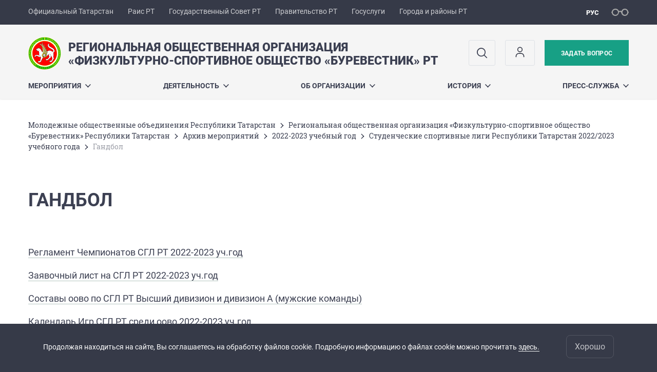

--- FILE ---
content_type: text/html; charset=UTF-8
request_url: https://burevestnik.tatarstan.ru/gandbol-6230789.htm
body_size: 7194
content:
<!DOCTYPE html>
<html xmlns:og="//ogp.me/ns#" lang='ru'>
<head>
	<meta charset='utf-8'>
<meta content="IE=9" http-equiv="X-UA-Compatible">
<title>Гандбол</title>
<meta property="og:url" content="https://burevestnik.tatarstan.ru/gandbol-6230789.htm" />
<meta property="og:site_name" content="Региональная общественная организация «Физкультурно-спортивное общество «Буревестник» Республики Татарстан" />
<meta property="og:title" content="Гандбол" />

<meta property="og:url" content="//burevestnik.tatarstan.ru/gandbol-6230789.htm" />
<link rel="canonical" href="https://burevestnik.tatarstan.ru/gandbol-6230789.htm"/>


  <link rel='stylesheet' href='/design/aaa/css/government.css?f=1768301450'>



<meta name='format-detection' content='telephone=yes'>

  <link rel='subresource' href='/design/aaa/js/prod/manifest.js?f=1768301451'>
  <link rel='subresource' href='/design/aaa/js/prod/vendor.js?f=1768301451'>
  <link rel='subresource' href='/design/aaa/js/prod/common.js?f=1768301451'>

<link rel="icon" type="image/png" href="/favicon-32x32.png?v=2" sizes="32x32" />
<link rel="icon" type="image/png" href="/favicon-16x16.png?v=2" sizes="16x16" />








</head>
<body>
<div id='app' class='app theme-ministry'>
	<div class='crossbar hidden-xs'>
	<div class='container-fluid'>
        <noindex>
		<div class='crossbar__menu'>
							<a href='//tatarstan.ru/' rel="nofollow" class='crossbar__menu-item' title='Официальный Татарстан'>Официальный Татарстан</a>
				<a href='//rais.tatarstan.ru/' rel="nofollow" class='crossbar__menu-item' title='Раис Республики Татарстан'>Раис РТ</a>
                <a href='//gossov.tatarstan.ru/' rel="nofollow" class='crossbar__menu-item' title='Государственный Совет Республики Татарстан'>Государственный Совет РТ</a>
                <a href='//prav.tatarstan.ru/' rel="nofollow" class='crossbar__menu-item' title='Правительство Республики Татарстан'>Правительство РТ</a>
				<a href='https://uslugi.tatarstan.ru/' rel="nofollow" class='crossbar__menu-item' title='Госуслуги'>Госуслуги</a>
				<a href='//msu.tatarstan.ru/' rel="nofollow" class='crossbar__menu-item' title='Города и районы Республики Татарстан'>Города и районы РТ</a>
                <!--a href="http://100.tatarstan.ru" rel="nofollow" class='crossbar__menu-item'>
                    <img src="/rus/design/img/100-header.png" alt="100">
                </a-->
							
		</div>
        </noindex>
		<div class='crossbar__accessibility' @click='toggleImpairedMode'>
			<span class='icon-spectacles'></span>
		</div>
		<div class='crossbar__langs'>
								<a href='/' class='crossbar__langs-item crossbar__langs-item--selected'>
				рус
			</a>
								</div>
	</div>
</div>


	
<gl-impaired-panel></gl-impaired-panel>
<div class='header' :class='{ "header--safari": isSafari }'>
	<div class='container-fluid'>
		<div class='header__tools'>
			<div class='row'>
				<a href='/' class='logo logo--burevestnik'>
										<div class="logo__slogan-wrapper  hidden-xs ">
            <div class='logo__slogan logo__slogan--primary'>Региональная общественная организация </div>
            <div class='logo__slogan logo__slogan--default'>«Физкультурно-спортивное общество «Буревестник» РТ</div>
          </div>
                      <div class="visible-xs">
              <div class='logo__slogan logo__slogan--primary'>РОО "ФСО "Буревестник" РТ</div>
            </div>
          				</a>
			</div>
			<div class='hidden-xs'>
        <div class='header__impaired header__langs crossbar__langs'>
                                          <a href='/' class='crossbar__langs-item crossbar__langs-item--selected'>
                рус
              </a>
                                            </div>

				<div class='header__search'>
					            <span class='header__buttons'>
					   <span onclick="showSearch()" class="btn keys" title="Поиск">
                          <span class="icon icon-search hidden-xs"></span>
					  </span>
					</span>
					                                            						<span class='header__buttons'>
                            					   <span class="btn keys" title="Личный кабинет" onclick="window.location.href='/index.htm/login/'">
                          <span class="icon user hidden-xs">
                              <svg width="26" height="26" viewBox="0 0 26 26" fill="none" xmlns="http://www.w3.org/2000/svg">
<path d="M5.41699 21.6667V20.5833C5.41699 17.5918 7.84212 15.1667 10.8337 15.1667H15.167C18.1585 15.1667 20.5837 17.5918 20.5837 20.5833V21.6667M17.3337 7.58333C17.3337 9.97657 15.3935 11.9167 13.0003 11.9167C10.6071 11.9167 8.66699 9.97657 8.66699 7.58333C8.66699 5.1901 10.6071 3.25 13.0003 3.25C15.3935 3.25 17.3337 5.1901 17.3337 7.58333Z" stroke="#363A48" stroke-width="1.6" stroke-linecap="round" stroke-linejoin="round"/>
</svg>
                          </span>
					  </span>
                                <gl-switch :remember='true' identify-by='reception' url='/internet-reception.htm' inline-template>
                                    <a @click="setSelected('splash')" href="/internet-reception.htm" class='btn btn--primary'>
                                        Задать вопрос                                    </a>
                                </gl-switch>
                            						</span>
									</div>
			</div>
		</div>
		<div class='header__menu hidden-xs'>
	<gl-dropdown inline-template>
		<div class='menu '>
			          											<div class='menu__item' @mouseleave='hide'>
							<a @mouseenter='show' href='/rus/meropriyatiya-2956017.htm' class='menu__link menu__link--dropdown'>
								Мероприятия <span class='icon-arrow-down'></span>
							</a>
							<transition name='slide-fade'>
								<div v-cloak 
									v-if='selected === "Мероприятия"' 
									class='dropdown'>
																			<a href='/rus/spartakiada-obrazovatelnih-organizatsiy-visshego-8590409.htm' class='dropdown__link'>Спартакиада образовательных организаций высшего образования РТ в 2025/2026 учебном году</a>
																			<a href='/rus/spartakiada-obuchayushchihsya-professionalnih-8683789.htm' class='dropdown__link'>Спартакиада обучающихся профессиональных образовательных организаций РТ в 2025/2026 учебном году</a>
																			<a href='/rus/studencheskie-sportivnie-ligi-respubliki-8668109.htm' class='dropdown__link'>Студенческие спортивные лиги Республики Татарстан 2025/2026 учебного года</a>
																			<a href='/rus/spartakiada-obrazovatelnih-organizatsiy-visshego-7793889.htm' class='dropdown__link'>Спартакиада образовательных организаций высшего образования РТ в 2024/2025 учебном году</a>
																			<a href='/rus/spartakiada-obuchayushchihsya-professionalnih-7796329.htm' class='dropdown__link'>Спартакиада обучающихся профессиональных образовательных организаций РТ в 2024/2025 учебном году</a>
																			<a href='/rus/studencheskie-sportivnie-lig-respubliki-tatarstan.htm' class='dropdown__link'>Студенческие спортивные лиги Республики Татарстан 2024/2025 учебного года</a>
																	</div>
							</transition>
						</div>
									          											<div class='menu__item' @mouseleave='hide'>
							<a @mouseenter='show' href='/#activity-block' class='menu__link menu__link--dropdown'>
								Деятельность <span class='icon-arrow-down'></span>
							</a>
							<transition name='slide-fade'>
								<div v-cloak 
									v-if='selected === "Деятельность"' 
									class='dropdown'>
																			<a href='/rus/meropriyatiya.htm' class='dropdown__link'>Архив мероприятий</a>
																			<a href='/rus/internet-reception.htm' class='dropdown__link'>Интернет-приемная</a>
																			<a href='/rus/poryadok-polucheniya-sport-inventarya.htm' class='dropdown__link'>Порядок получения спорт. инвентаря</a>
																			<a href='/rus/antidopingovoe-obespechenie.htm' class='dropdown__link'>Антидопинговое обеспечение</a>
																	</div>
							</transition>
						</div>
									          											<div class='menu__item' @mouseleave='hide'>
							<a @mouseenter='show' href='/rus/about.htm' class='menu__link menu__link--dropdown'>
								Об организации <span class='icon-arrow-down'></span>
							</a>
							<transition name='slide-fade'>
								<div v-cloak 
									v-if='selected === "Об организации"' 
									class='dropdown'>
																			<a href='/rus/rukovodstvo.htm' class='dropdown__link'>Руководство</a>
																	</div>
							</transition>
						</div>
									          											<div class='menu__item' @mouseleave='hide'>
							<a @mouseenter='show' href='/rus/istoriya.htm' class='menu__link menu__link--dropdown'>
								История <span class='icon-arrow-down'></span>
							</a>
							<transition name='slide-fade'>
								<div v-cloak 
									v-if='selected === "История"' 
									class='dropdown'>
																			<a href='/rus/vistupleniya-tatarstanskih-sportsmenov-na-vsemirni.htm' class='dropdown__link'>Выступления татарстанских спортсменов на  Всемирных Универсиадах</a>
																			<a href='/rus/istoriya-studencheskogo-sporta-v-respublike.htm' class='dropdown__link'>История студенческого спорта в Республике Татарстан</a>
																			<a href='/rus/istoriya-studencheskogo-sporta-v-rossii.htm' class='dropdown__link'>История студенческого спорта в России</a>
																			<a href='/rus/razvitie-studencheskogo-sporta-v-respublike.htm' class='dropdown__link'>Развитие студенческого спорта в Республике Татарстан</a>
																	</div>
							</transition>
						</div>
									          											<div class='menu__item' @mouseleave='hide'>
							<a @mouseenter='show' href='/rus/press-sluzhba.htm' class='menu__link menu__link--dropdown'>
								Пресс-служба <span class='icon-arrow-down'></span>
							</a>
							<transition name='slide-fade'>
								<div v-cloak 
									v-if='selected === "Пресс-служба"' 
									class='dropdown'>
																			<a href='http://burevestnik.tatarstan.ru/rus/index.htm/news/' class='dropdown__link'>Новости</a>
																			<a href='/rus/fotoreportazhi.htm' class='dropdown__link'>Фоторепортажи</a>
																	</div>
							</transition>
						</div>
											</div>
	</gl-dropdown>
</div>

		<span class='visible-xs'>
      <span class='header__toggle' @click='toggleMobileMenu'>
        <span class='icon-hamburger'></span>
        <span class='icon-close'></span>
      </span>
		</span>
	</div>
</div>



<gl-mobile-menu :additional='[{"label":"\u041b\u0438\u0447\u043d\u044b\u0439 \u043a\u0430\u0431\u0438\u043d\u0435\u0442","link":"https:\/\/burevestnik.tatarstan.ru\/index.htm\/login\/"}]' :langs='[{"key":"rus","val":"\/gandbol-6230789.htm","label":"\u0420\u0423\u0421"}]' :list='{
    "Мероприятия": {
        "Спартакиада образовательных организаций высшего образования РТ в 2025/2026 учебном году": "/rus/spartakiada-obrazovatelnih-organizatsiy-visshego-8590409.htm",
        "Спартакиада обучающихся профессиональных образовательных организаций РТ в 2025/2026 учебном году": "/rus/spartakiada-obuchayushchihsya-professionalnih-8683789.htm",
        "Студенческие спортивные лиги Республики Татарстан 2025/2026 учебного года": "/rus/studencheskie-sportivnie-ligi-respubliki-8668109.htm",
        "Спартакиада образовательных организаций высшего образования РТ в 2024/2025 учебном году": "/rus/spartakiada-obrazovatelnih-organizatsiy-visshego-7793889.htm",
        "Спартакиада обучающихся профессиональных образовательных организаций РТ в 2024/2025 учебном году": "/rus/spartakiada-obuchayushchihsya-professionalnih-7796329.htm",
        "Студенческие спортивные лиги Республики Татарстан 2024/2025 учебного года": "/rus/studencheskie-sportivnie-lig-respubliki-tatarstan.htm"
    },
    "Деятельность": {
        "Архив мероприятий": "/rus/meropriyatiya.htm",
        "Интернет-приемная": "/rus/internet-reception.htm",
        "Порядок получения спорт. инвентаря": "/rus/poryadok-polucheniya-sport-inventarya.htm",
        "Антидопинговое обеспечение": "/rus/antidopingovoe-obespechenie.htm"
    },
    "Об организации": {
        "Руководство": "/rus/rukovodstvo.htm"
    },
    "История": {
        "Выступления татарстанских спортсменов на  Всемирных Универсиадах": "/rus/vistupleniya-tatarstanskih-sportsmenov-na-vsemirni.htm",
        "История студенческого спорта в Республике Татарстан": "/rus/istoriya-studencheskogo-sporta-v-respublike.htm",
        "История студенческого спорта в России": "/rus/istoriya-studencheskogo-sporta-v-rossii.htm",
        "Развитие студенческого спорта в Республике Татарстан": "/rus/razvitie-studencheskogo-sporta-v-respublike.htm"
    },
    "Пресс-служба": {
        "Новости": "http://burevestnik.tatarstan.ru/rus/index.htm/news/",
        "Фоторепортажи": "/rus/fotoreportazhi.htm"
    }
}'></gl-mobile-menu>

<gl-rtindex-search-main param='q' action='/index.htm/gsearch' placeholder='Поиск по сайту'></gl-rtindex-search-main>

<script>
    function showSearch() {
        document.querySelector('.search_main').style.display = 'block'
        document.querySelector('.search_main__query').focus()
    }
</script>
	<div class='content '>
		<div class='container-fluid'>
					<div class='crumbs hidden-xs'>
			<gl-breadcrumbs>
							<a href='//prav.tatar.ru/rus/molodejj.htm' class='link crumbs__item'>Молодежные общественные объединения Республики Татарстан</a>
				<span class='icon-arrow-right'></span>
							<a href='//burevestnik.tatar.ru/rus/index.htm' class='link crumbs__item'>Региональная общественная организация «Физкультурно-спортивное общество «Буревестник» Республики Татарстан</a>
				<span class='icon-arrow-right'></span>
							<a href='//burevestnik.tatar.ru/rus/meropriyatiya.htm' class='link crumbs__item'>Архив мероприятий</a>
				<span class='icon-arrow-right'></span>
							<a href='//burevestnik.tatar.ru/rus/2022-2023-uchebniy-god.htm' class='link crumbs__item'>2022-2023 учебный год</a>
				<span class='icon-arrow-right'></span>
							<a href='//burevestnik.tatar.ru/rus/studencheskie-sportivnie-ligi-respubliki-6195389.htm' class='link crumbs__item'>Студенческие спортивные лиги Республики Татарстан 2022/2023 учебного года</a>
				<span class='icon-arrow-right'></span>
						<span class='crumbs__item--last'>Гандбол</span>
			</gl-breadcrumbs>
		</div>

			<div class='content__main content__main--narrow'>
				<h1 class='h1'>Гандбол</h1>
<div class='nodes-list'>

    <div class='wysiwyg' v-pre><p><a href="/file/burevestnik/File/Регламент Чемпионатов СГЛ РТ 2022-2023 уч.год с подписью.pdf">Регламент Чемпионатов СГЛ РТ 2022-2023 уч.год</a></p>

<p><a href="/file/burevestnik/File/Заявочный лист на СГЛ РТ 2022-2023 уч.год.docx">Заявочный лист на СГЛ РТ 2022-2023 уч.год</a></p>

<p><a href="/file/burevestnik/File/Составы оово по СГЛ РТ Высший дивизион и дивизион А (мужские команды).pdf">Составы оово по СГЛ РТ Высший дивизион и дивизион А (мужские команды)</a></p>

<p><a href="/file/burevestnik/File/Календарь Игр СГЛ РТ среди оово 2022-2023 уч.год(2).pdf">Календарь Игр СГЛ РТ среди оово 2022-2023 уч.год</a></p>

<p><a href="/file/burevestnik/File/Таблица игр СГЛ РТ с результатами среди муж.команд 2022-2023, Высший дивизион.pdf">Таблица игр СГЛ РТ с результатами среди муж.команд 2022-2023, &quot;Высший дивизион&quot;</a></p>

<p><a href="/file/burevestnik/File/Таблица игр СГЛ РТ с результатами среди муж.команд 2022-2023, дивизион А.pdf">Таблица игр СГЛ РТ с результатами среди муж.команд 2022-2023, дивизион &quot;А&quot;</a></p>

<p><a href="/file/burevestnik/File/Календарь Игр СГЛ РТ среди оово 2022-2023 уч.год, переходной и финальный туры.pdf">Календарь Игр СГЛ РТ среди оово 2022-2023 уч.год, переходной и финальный туры</a></p>

<p><a href="/file/burevestnik/File/Таблица стыковых игр СГЛ РТ среди мужских команд оово 2022-2023.pdf">Таблица стыковых игр СГЛ РТ среди мужских команд оово 2022-2023</a></p>

<p><a href="/file/burevestnik/File/Таблицы игр СГЛ РТ РТ среди мужских команд 2022-2023, Высший дивизион, финалы.pdf">Таблицы игр СГЛ РТ РТ среди мужских команд 2022-2023, Высший дивизион, финалы</a>&nbsp;</p>

<p><a href="/file/burevestnik/File/Итоговое распределение мест СГЛ РТ среди мужских команд оово в 2022-2023 г..pdf">Итоговое распределение мест СГЛ РТ среди мужских команд оово в 2022-2023 г.</a></p>

<p><a href="/file/burevestnik/File/Календарь игр Чемпионата поо СГЛ РТ в 2022-2023 уч.году.pdf">Календарь игр Чемпионата поо СГЛ РТ в 2022-2023 уч.году</a></p>

<p><a href="/file/burevestnik/File/Таблица игр СГЛ РТ среди мужских команд дивизиона В 2022-2023 (поо).pdf">Таблица игр СГЛ РТ среди мужских команд дивизиона В 2022-2023 (поо)</a></p>

<p><a href="/file/burevestnik/File/Итоговое распределение мест СГЛ РТ среди муж.команд ПОО в 2022-2023 уч.году.pdf">Итоговое распределение мест СГЛ РТ среди муж.команд ПОО в 2022-2023 уч.году</a></p>

<p>&nbsp;</p></div>
    
    
  <div class='activity'>
    <div class='row'>
            </div>
  </div>

    </div>			</div>
		</div>

		<div class="hidden-xs" v-sticky sticky-side='bottom'>
        	    	</div>

		
	</div>
	<gl-private-policy :privacy-policy="false"></gl-private-policy>
<div class='footer'>
    <gl-cookie-info :privacy-policy="false"></gl-cookie-info>

    <div class='container-fluid'>

    <hr class="hr impaired-visible"/>

        <div class='footnav'>
	<div class='row'>
		        		<div class='col-sm-3'>
        			<div class='footnav__section'>
        						<div class='footnav__title'><a href='/rus/meropriyatiya-2956017.htm' class='footnav__link link'>Мероприятия</a></div>
				<div class='hidden-xs'>
							<div class='footnav__item'>
					<a href='/rus/spartakiada-obrazovatelnih-organizatsiy-visshego-8590409.htm' class='footnav__link link'>Спартакиада образовательных организаций высшего образования РТ в 2025/2026 учебном году</a>
				</div>
							<div class='footnav__item'>
					<a href='/rus/spartakiada-obuchayushchihsya-professionalnih-8683789.htm' class='footnav__link link'>Спартакиада обучающихся профессиональных образовательных организаций РТ в 2025/2026 учебном году</a>
				</div>
							<div class='footnav__item'>
					<a href='/rus/studencheskie-sportivnie-ligi-respubliki-8668109.htm' class='footnav__link link'>Студенческие спортивные лиги Республики Татарстан 2025/2026 учебного года</a>
				</div>
							<div class='footnav__item'>
					<a href='/rus/spartakiada-obrazovatelnih-organizatsiy-visshego-7793889.htm' class='footnav__link link'>Спартакиада образовательных организаций высшего образования РТ в 2024/2025 учебном году</a>
				</div>
							<div class='footnav__item'>
					<a href='/rus/spartakiada-obuchayushchihsya-professionalnih-7796329.htm' class='footnav__link link'>Спартакиада обучающихся профессиональных образовательных организаций РТ в 2024/2025 учебном году</a>
				</div>
							<div class='footnav__item'>
					<a href='/rus/studencheskie-sportivnie-lig-respubliki-tatarstan.htm' class='footnav__link link'>Студенческие спортивные лиги Республики Татарстан 2024/2025 учебного года</a>
				</div>
					</div>
	        			</div>
        		</div>
		        		<div class='col-sm-3'>
        			<div class='footnav__section'>
        						<div class='footnav__title'><a href='/rus/about.htm' class='footnav__link link'>Об организации</a></div>
				<div class='hidden-xs'>
							<div class='footnav__item'>
					<a href='/rus/rukovodstvo.htm' class='footnav__link link'>Руководство</a>
				</div>
					</div>
	        			</div>
        		</div>
		        		<div class='col-sm-3'>
        			<div class='footnav__section'>
        						<div class='footnav__title'><a href='/rus/istoriya.htm' class='footnav__link link'>История</a></div>
				<div class='hidden-xs'>
							<div class='footnav__item'>
					<a href='/rus/vistupleniya-tatarstanskih-sportsmenov-na-vsemirni.htm' class='footnav__link link'>Выступления татарстанских спортсменов на  Всемирных Универсиадах</a>
				</div>
							<div class='footnav__item'>
					<a href='/rus/istoriya-studencheskogo-sporta-v-respublike.htm' class='footnav__link link'>История студенческого спорта в Республике Татарстан</a>
				</div>
							<div class='footnav__item'>
					<a href='/rus/istoriya-studencheskogo-sporta-v-rossii.htm' class='footnav__link link'>История студенческого спорта в России</a>
				</div>
							<div class='footnav__item'>
					<a href='/rus/razvitie-studencheskogo-sporta-v-respublike.htm' class='footnav__link link'>Развитие студенческого спорта в Республике Татарстан</a>
				</div>
					</div>
	        			</div>
        		</div>
		        		<div class='col-sm-3'>
        			<div class='footnav__section'>
        						<div class='footnav__title'><a href='/rus/press-sluzhba.htm' class='footnav__link link'>Пресс-служба</a></div>
				<div class='hidden-xs'>
							<div class='footnav__item'>
					<a href='http://burevestnik.tatarstan.ru/rus/index.htm/news/' class='footnav__link link'>Новости</a>
				</div>
							<div class='footnav__item'>
					<a href='/rus/fotoreportazhi.htm' class='footnav__link link'>Фоторепортажи</a>
				</div>
					</div>
	        			</div>
        		</div>
			</div>
</div>


		<div class='row'>
			<div class='col-xs-12 col-sm-4'>
				<div class='footer__row'>
					<a href='/' class='logo logo--inverse logo--small'>
                      <div  class="hidden-xs" >
              <div class='logo__slogan logo__slogan--primary'>Региональная общественная организация </div>
              <div class='logo__slogan logo__slogan--default'>«Физкультурно-спортивное общество «Буревестник» РТ</div>
            </div>
                          <div class="visible-xs">
                <div class='logo__slogan logo__slogan--primary'>РОО "ФСО "Буревестник" РТ</div>
              </div>
            					</a>
				</div>
			</div>
			<div class='col-xs-12 col-sm-4'>
				<div class='footer__row'>
									<div class='address'>
						<div class='address__row'>Адрес: РФ, РТ, 420021, г.Казань, ул. Г. Тукая, 58, офис 207</div>						<div class='address__row'>Телефон:
                            <span v-possible-phone>
                                (843) 231 82 47                            </span>
                        </div>                        <div class='address__row'>Факс: (843) 231 82 48</div>                        <div class='address__row'>E-Mail: 58-205@mail.ru</div>                        					</div>
								</div>
			</div>
			<div class='col-xs-12 col-sm-4'>
				<div class='footer__row impaired-tar tar'>
										<div class='hidden-xs'>
						<a href='/internet-reception.htm' class='btn btn--primary'>Задать вопрос</a>
					</div>
					<div class='visible-xs'>
						<a href='/internet-reception.htm' class='btn btn--primary btn--wide'>Задать вопрос</a>
					</div>
					          <span class="impaired-visible" @click='toggleImpairedMode'>Обычная версия</span>
				</div>
			</div>
		</div>
	</div>
  <div class='footer__scrolltop visible-xs' onclick="window.scrollTo(0, 0);">
    <span class='btn btn--primary btn--square' @click='scrollTop(true)'>
      <span class='icon-arrow-up'></span>
    </span>
  </div>
</div>
<!-- timezone: Europe/Moscow --><!-- now(): 2026-01-23 01:27:34.66486+03 -->
<div class='copyrights'>

    
    <div class='copyrights__line'>Все материалы сайта доступны по лицензии:</div>
    <div class='copyrights__line'>Creative Commons Attribution 4.0 International</div>

  <div style="text-align: center; padding: 12px 0 0 0; color: #adb1e3; font-size: 12px;" class="hidden-xs">
	<span>Обнаружили ошибку?</span>
	Выделите слово или предложение и нажмите CTRL+ENTER</div>

  
      <!--счетчик mail.ru-->
      <script type="text/javascript">
          var _tmr = window._tmr || (window._tmr = []);
          _tmr.push({id: "1139026", type: "pageView", start: (new Date()).getTime()});
          (function (d, w, id) {
              if (d.getElementById(id)) return;
              var ts = d.createElement("script"); ts.type = "text/javascript"; ts.async = true; ts.id = id;
              ts.src = "https://top-fwz1.mail.ru/js/code.js";
              var f = function () {var s = d.getElementsByTagName("script")[0]; s.parentNode.insertBefore(ts, s);};
              if (w.opera == "[object Opera]") { d.addEventListener("DOMContentLoaded", f, false); } else { f(); }
          })(document, window, "topmailru-code");
      </script>
      <noscript>
          <div>
              <img src="https://top-fwz1.mail.ru/counter?id=1139026;js=na" style="border:0;position:absolute;left:-9999px;" alt="Top.Mail.Ru" />
          </div>
      </noscript>

      <!--счетчик Яндкекс.Метрики-->

      <script type="text/javascript">
          (function(m,e,t,r,i,k,a){m[i]=m[i]||function(){(m[i].a=m[i].a||[]).push(arguments)};
              m[i].l=1*new Date();k=e.createElement(t),a=e.getElementsByTagName(t)[0],k.async=1,k.src=r,a.parentNode.insertBefore(k,a)})
          (window, document, "script", "https://mc.yandex.ru/metrika/tag.js", "ym");

          ym(64917265, "init", {
              clickmap:true,
              trackLinks:true,
              accurateTrackBounce:true
          });
                    ym(64983184, "init", {
              clickmap:true,
              trackLinks:true,
              accurateTrackBounce:true,
              webvisor: true
          });
                </script>
      <noscript>
        <div>
          <img src="https://mc.yandex.ru/watch/64917265?ut=noindex" style="position:absolute; left:-9999px;" alt="" />
                    <img src="https://mc.yandex.ru/watch/64983184?ut=noindex" style="position:absolute; left:-9999px;" alt="" />
                  </div>
      </noscript>

      
</div>
<script src="/js/privacy-policy.js"></script>

</div>

	  <script src='/design/aaa/js/prod/manifest.js?f=1768301451'></script>
  <script src='/design/aaa/js/prod/vendor.js?f=1768301451'></script>
  <script src='/design/aaa/js/prod/common.js?f=1768301451'></script>
    
    </body>
</html>
